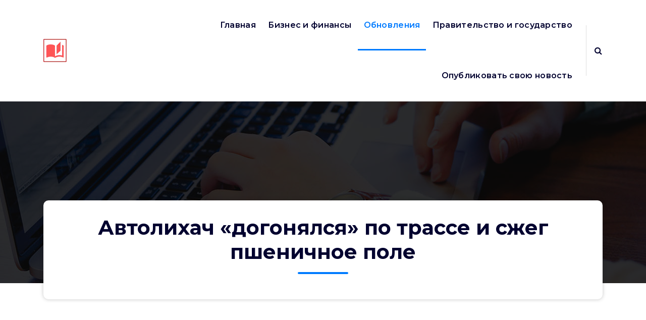

--- FILE ---
content_type: text/html; charset=UTF-8
request_url: https://www.open-press.ru/news/749535-avtolikhach-dogonyalsya-po-trasse-i-szheg-pshenichnoe-7sx2/
body_size: 17858
content:
<!DOCTYPE html>
<html lang="ru-RU">
	<head>
		<meta charset="UTF-8">
		<meta name="viewport" content="width=device-width, initial-scale=1">
		<link rel="profile" href="http://gmpg.org/xfn/11">
		
		<title>Автолихач «догонялся» по трассе и сжег пшеничное поле &#8211; Открытая пресса</title>
<meta name='robots' content='max-image-preview:large' />
	<style>img:is([sizes="auto" i], [sizes^="auto," i]) { contain-intrinsic-size: 3000px 1500px }</style>
	<link rel='dns-prefetch' href='//www.open-press.ru' />
<link rel='dns-prefetch' href='//fonts.googleapis.com' />
<link rel="alternate" type="application/rss+xml" title="Открытая пресса &raquo; Feed" href="https://www.open-press.ru/feed/" />
<link rel="alternate" type="application/rss+xml" title="Открытая пресса &raquo; Comments Feed" href="https://www.open-press.ru/comments/feed/" />
<link rel="alternate" type="application/rss+xml" title="Открытая пресса &raquo; Автолихач «догонялся» по трассе и сжег пшеничное поле Comments Feed" href="https://www.open-press.ru/news/749535-avtolikhach-dogonyalsya-po-trasse-i-szheg-pshenichnoe-7sx2/feed/" />
<script type="text/javascript">
/* <![CDATA[ */
window._wpemojiSettings = {"baseUrl":"https:\/\/s.w.org\/images\/core\/emoji\/15.1.0\/72x72\/","ext":".png","svgUrl":"https:\/\/s.w.org\/images\/core\/emoji\/15.1.0\/svg\/","svgExt":".svg","source":{"concatemoji":"https:\/\/www.open-press.ru\/wp-includes\/js\/wp-emoji-release.min.js?ver=6.8.1"}};
/*! This file is auto-generated */
!function(i,n){var o,s,e;function c(e){try{var t={supportTests:e,timestamp:(new Date).valueOf()};sessionStorage.setItem(o,JSON.stringify(t))}catch(e){}}function p(e,t,n){e.clearRect(0,0,e.canvas.width,e.canvas.height),e.fillText(t,0,0);var t=new Uint32Array(e.getImageData(0,0,e.canvas.width,e.canvas.height).data),r=(e.clearRect(0,0,e.canvas.width,e.canvas.height),e.fillText(n,0,0),new Uint32Array(e.getImageData(0,0,e.canvas.width,e.canvas.height).data));return t.every(function(e,t){return e===r[t]})}function u(e,t,n){switch(t){case"flag":return n(e,"\ud83c\udff3\ufe0f\u200d\u26a7\ufe0f","\ud83c\udff3\ufe0f\u200b\u26a7\ufe0f")?!1:!n(e,"\ud83c\uddfa\ud83c\uddf3","\ud83c\uddfa\u200b\ud83c\uddf3")&&!n(e,"\ud83c\udff4\udb40\udc67\udb40\udc62\udb40\udc65\udb40\udc6e\udb40\udc67\udb40\udc7f","\ud83c\udff4\u200b\udb40\udc67\u200b\udb40\udc62\u200b\udb40\udc65\u200b\udb40\udc6e\u200b\udb40\udc67\u200b\udb40\udc7f");case"emoji":return!n(e,"\ud83d\udc26\u200d\ud83d\udd25","\ud83d\udc26\u200b\ud83d\udd25")}return!1}function f(e,t,n){var r="undefined"!=typeof WorkerGlobalScope&&self instanceof WorkerGlobalScope?new OffscreenCanvas(300,150):i.createElement("canvas"),a=r.getContext("2d",{willReadFrequently:!0}),o=(a.textBaseline="top",a.font="600 32px Arial",{});return e.forEach(function(e){o[e]=t(a,e,n)}),o}function t(e){var t=i.createElement("script");t.src=e,t.defer=!0,i.head.appendChild(t)}"undefined"!=typeof Promise&&(o="wpEmojiSettingsSupports",s=["flag","emoji"],n.supports={everything:!0,everythingExceptFlag:!0},e=new Promise(function(e){i.addEventListener("DOMContentLoaded",e,{once:!0})}),new Promise(function(t){var n=function(){try{var e=JSON.parse(sessionStorage.getItem(o));if("object"==typeof e&&"number"==typeof e.timestamp&&(new Date).valueOf()<e.timestamp+604800&&"object"==typeof e.supportTests)return e.supportTests}catch(e){}return null}();if(!n){if("undefined"!=typeof Worker&&"undefined"!=typeof OffscreenCanvas&&"undefined"!=typeof URL&&URL.createObjectURL&&"undefined"!=typeof Blob)try{var e="postMessage("+f.toString()+"("+[JSON.stringify(s),u.toString(),p.toString()].join(",")+"));",r=new Blob([e],{type:"text/javascript"}),a=new Worker(URL.createObjectURL(r),{name:"wpTestEmojiSupports"});return void(a.onmessage=function(e){c(n=e.data),a.terminate(),t(n)})}catch(e){}c(n=f(s,u,p))}t(n)}).then(function(e){for(var t in e)n.supports[t]=e[t],n.supports.everything=n.supports.everything&&n.supports[t],"flag"!==t&&(n.supports.everythingExceptFlag=n.supports.everythingExceptFlag&&n.supports[t]);n.supports.everythingExceptFlag=n.supports.everythingExceptFlag&&!n.supports.flag,n.DOMReady=!1,n.readyCallback=function(){n.DOMReady=!0}}).then(function(){return e}).then(function(){var e;n.supports.everything||(n.readyCallback(),(e=n.source||{}).concatemoji?t(e.concatemoji):e.wpemoji&&e.twemoji&&(t(e.twemoji),t(e.wpemoji)))}))}((window,document),window._wpemojiSettings);
/* ]]> */
</script>
<style id='wp-emoji-styles-inline-css' type='text/css'>

	img.wp-smiley, img.emoji {
		display: inline !important;
		border: none !important;
		box-shadow: none !important;
		height: 1em !important;
		width: 1em !important;
		margin: 0 0.07em !important;
		vertical-align: -0.1em !important;
		background: none !important;
		padding: 0 !important;
	}
</style>
<link rel='stylesheet' id='wp-block-library-css' href='https://www.open-press.ru/wp-includes/css/dist/block-library/style.min.css?ver=6.8.1' type='text/css' media='all' />
<style id='classic-theme-styles-inline-css' type='text/css'>
/*! This file is auto-generated */
.wp-block-button__link{color:#fff;background-color:#32373c;border-radius:9999px;box-shadow:none;text-decoration:none;padding:calc(.667em + 2px) calc(1.333em + 2px);font-size:1.125em}.wp-block-file__button{background:#32373c;color:#fff;text-decoration:none}
</style>
<style id='global-styles-inline-css' type='text/css'>
:root{--wp--preset--aspect-ratio--square: 1;--wp--preset--aspect-ratio--4-3: 4/3;--wp--preset--aspect-ratio--3-4: 3/4;--wp--preset--aspect-ratio--3-2: 3/2;--wp--preset--aspect-ratio--2-3: 2/3;--wp--preset--aspect-ratio--16-9: 16/9;--wp--preset--aspect-ratio--9-16: 9/16;--wp--preset--color--black: #000000;--wp--preset--color--cyan-bluish-gray: #abb8c3;--wp--preset--color--white: #ffffff;--wp--preset--color--pale-pink: #f78da7;--wp--preset--color--vivid-red: #cf2e2e;--wp--preset--color--luminous-vivid-orange: #ff6900;--wp--preset--color--luminous-vivid-amber: #fcb900;--wp--preset--color--light-green-cyan: #7bdcb5;--wp--preset--color--vivid-green-cyan: #00d084;--wp--preset--color--pale-cyan-blue: #8ed1fc;--wp--preset--color--vivid-cyan-blue: #0693e3;--wp--preset--color--vivid-purple: #9b51e0;--wp--preset--gradient--vivid-cyan-blue-to-vivid-purple: linear-gradient(135deg,rgba(6,147,227,1) 0%,rgb(155,81,224) 100%);--wp--preset--gradient--light-green-cyan-to-vivid-green-cyan: linear-gradient(135deg,rgb(122,220,180) 0%,rgb(0,208,130) 100%);--wp--preset--gradient--luminous-vivid-amber-to-luminous-vivid-orange: linear-gradient(135deg,rgba(252,185,0,1) 0%,rgba(255,105,0,1) 100%);--wp--preset--gradient--luminous-vivid-orange-to-vivid-red: linear-gradient(135deg,rgba(255,105,0,1) 0%,rgb(207,46,46) 100%);--wp--preset--gradient--very-light-gray-to-cyan-bluish-gray: linear-gradient(135deg,rgb(238,238,238) 0%,rgb(169,184,195) 100%);--wp--preset--gradient--cool-to-warm-spectrum: linear-gradient(135deg,rgb(74,234,220) 0%,rgb(151,120,209) 20%,rgb(207,42,186) 40%,rgb(238,44,130) 60%,rgb(251,105,98) 80%,rgb(254,248,76) 100%);--wp--preset--gradient--blush-light-purple: linear-gradient(135deg,rgb(255,206,236) 0%,rgb(152,150,240) 100%);--wp--preset--gradient--blush-bordeaux: linear-gradient(135deg,rgb(254,205,165) 0%,rgb(254,45,45) 50%,rgb(107,0,62) 100%);--wp--preset--gradient--luminous-dusk: linear-gradient(135deg,rgb(255,203,112) 0%,rgb(199,81,192) 50%,rgb(65,88,208) 100%);--wp--preset--gradient--pale-ocean: linear-gradient(135deg,rgb(255,245,203) 0%,rgb(182,227,212) 50%,rgb(51,167,181) 100%);--wp--preset--gradient--electric-grass: linear-gradient(135deg,rgb(202,248,128) 0%,rgb(113,206,126) 100%);--wp--preset--gradient--midnight: linear-gradient(135deg,rgb(2,3,129) 0%,rgb(40,116,252) 100%);--wp--preset--font-size--small: 13px;--wp--preset--font-size--medium: 20px;--wp--preset--font-size--large: 36px;--wp--preset--font-size--x-large: 42px;--wp--preset--spacing--20: 0.44rem;--wp--preset--spacing--30: 0.67rem;--wp--preset--spacing--40: 1rem;--wp--preset--spacing--50: 1.5rem;--wp--preset--spacing--60: 2.25rem;--wp--preset--spacing--70: 3.38rem;--wp--preset--spacing--80: 5.06rem;--wp--preset--shadow--natural: 6px 6px 9px rgba(0, 0, 0, 0.2);--wp--preset--shadow--deep: 12px 12px 50px rgba(0, 0, 0, 0.4);--wp--preset--shadow--sharp: 6px 6px 0px rgba(0, 0, 0, 0.2);--wp--preset--shadow--outlined: 6px 6px 0px -3px rgba(255, 255, 255, 1), 6px 6px rgba(0, 0, 0, 1);--wp--preset--shadow--crisp: 6px 6px 0px rgba(0, 0, 0, 1);}:where(.is-layout-flex){gap: 0.5em;}:where(.is-layout-grid){gap: 0.5em;}body .is-layout-flex{display: flex;}.is-layout-flex{flex-wrap: wrap;align-items: center;}.is-layout-flex > :is(*, div){margin: 0;}body .is-layout-grid{display: grid;}.is-layout-grid > :is(*, div){margin: 0;}:where(.wp-block-columns.is-layout-flex){gap: 2em;}:where(.wp-block-columns.is-layout-grid){gap: 2em;}:where(.wp-block-post-template.is-layout-flex){gap: 1.25em;}:where(.wp-block-post-template.is-layout-grid){gap: 1.25em;}.has-black-color{color: var(--wp--preset--color--black) !important;}.has-cyan-bluish-gray-color{color: var(--wp--preset--color--cyan-bluish-gray) !important;}.has-white-color{color: var(--wp--preset--color--white) !important;}.has-pale-pink-color{color: var(--wp--preset--color--pale-pink) !important;}.has-vivid-red-color{color: var(--wp--preset--color--vivid-red) !important;}.has-luminous-vivid-orange-color{color: var(--wp--preset--color--luminous-vivid-orange) !important;}.has-luminous-vivid-amber-color{color: var(--wp--preset--color--luminous-vivid-amber) !important;}.has-light-green-cyan-color{color: var(--wp--preset--color--light-green-cyan) !important;}.has-vivid-green-cyan-color{color: var(--wp--preset--color--vivid-green-cyan) !important;}.has-pale-cyan-blue-color{color: var(--wp--preset--color--pale-cyan-blue) !important;}.has-vivid-cyan-blue-color{color: var(--wp--preset--color--vivid-cyan-blue) !important;}.has-vivid-purple-color{color: var(--wp--preset--color--vivid-purple) !important;}.has-black-background-color{background-color: var(--wp--preset--color--black) !important;}.has-cyan-bluish-gray-background-color{background-color: var(--wp--preset--color--cyan-bluish-gray) !important;}.has-white-background-color{background-color: var(--wp--preset--color--white) !important;}.has-pale-pink-background-color{background-color: var(--wp--preset--color--pale-pink) !important;}.has-vivid-red-background-color{background-color: var(--wp--preset--color--vivid-red) !important;}.has-luminous-vivid-orange-background-color{background-color: var(--wp--preset--color--luminous-vivid-orange) !important;}.has-luminous-vivid-amber-background-color{background-color: var(--wp--preset--color--luminous-vivid-amber) !important;}.has-light-green-cyan-background-color{background-color: var(--wp--preset--color--light-green-cyan) !important;}.has-vivid-green-cyan-background-color{background-color: var(--wp--preset--color--vivid-green-cyan) !important;}.has-pale-cyan-blue-background-color{background-color: var(--wp--preset--color--pale-cyan-blue) !important;}.has-vivid-cyan-blue-background-color{background-color: var(--wp--preset--color--vivid-cyan-blue) !important;}.has-vivid-purple-background-color{background-color: var(--wp--preset--color--vivid-purple) !important;}.has-black-border-color{border-color: var(--wp--preset--color--black) !important;}.has-cyan-bluish-gray-border-color{border-color: var(--wp--preset--color--cyan-bluish-gray) !important;}.has-white-border-color{border-color: var(--wp--preset--color--white) !important;}.has-pale-pink-border-color{border-color: var(--wp--preset--color--pale-pink) !important;}.has-vivid-red-border-color{border-color: var(--wp--preset--color--vivid-red) !important;}.has-luminous-vivid-orange-border-color{border-color: var(--wp--preset--color--luminous-vivid-orange) !important;}.has-luminous-vivid-amber-border-color{border-color: var(--wp--preset--color--luminous-vivid-amber) !important;}.has-light-green-cyan-border-color{border-color: var(--wp--preset--color--light-green-cyan) !important;}.has-vivid-green-cyan-border-color{border-color: var(--wp--preset--color--vivid-green-cyan) !important;}.has-pale-cyan-blue-border-color{border-color: var(--wp--preset--color--pale-cyan-blue) !important;}.has-vivid-cyan-blue-border-color{border-color: var(--wp--preset--color--vivid-cyan-blue) !important;}.has-vivid-purple-border-color{border-color: var(--wp--preset--color--vivid-purple) !important;}.has-vivid-cyan-blue-to-vivid-purple-gradient-background{background: var(--wp--preset--gradient--vivid-cyan-blue-to-vivid-purple) !important;}.has-light-green-cyan-to-vivid-green-cyan-gradient-background{background: var(--wp--preset--gradient--light-green-cyan-to-vivid-green-cyan) !important;}.has-luminous-vivid-amber-to-luminous-vivid-orange-gradient-background{background: var(--wp--preset--gradient--luminous-vivid-amber-to-luminous-vivid-orange) !important;}.has-luminous-vivid-orange-to-vivid-red-gradient-background{background: var(--wp--preset--gradient--luminous-vivid-orange-to-vivid-red) !important;}.has-very-light-gray-to-cyan-bluish-gray-gradient-background{background: var(--wp--preset--gradient--very-light-gray-to-cyan-bluish-gray) !important;}.has-cool-to-warm-spectrum-gradient-background{background: var(--wp--preset--gradient--cool-to-warm-spectrum) !important;}.has-blush-light-purple-gradient-background{background: var(--wp--preset--gradient--blush-light-purple) !important;}.has-blush-bordeaux-gradient-background{background: var(--wp--preset--gradient--blush-bordeaux) !important;}.has-luminous-dusk-gradient-background{background: var(--wp--preset--gradient--luminous-dusk) !important;}.has-pale-ocean-gradient-background{background: var(--wp--preset--gradient--pale-ocean) !important;}.has-electric-grass-gradient-background{background: var(--wp--preset--gradient--electric-grass) !important;}.has-midnight-gradient-background{background: var(--wp--preset--gradient--midnight) !important;}.has-small-font-size{font-size: var(--wp--preset--font-size--small) !important;}.has-medium-font-size{font-size: var(--wp--preset--font-size--medium) !important;}.has-large-font-size{font-size: var(--wp--preset--font-size--large) !important;}.has-x-large-font-size{font-size: var(--wp--preset--font-size--x-large) !important;}
:where(.wp-block-post-template.is-layout-flex){gap: 1.25em;}:where(.wp-block-post-template.is-layout-grid){gap: 1.25em;}
:where(.wp-block-columns.is-layout-flex){gap: 2em;}:where(.wp-block-columns.is-layout-grid){gap: 2em;}
:root :where(.wp-block-pullquote){font-size: 1.5em;line-height: 1.6;}
</style>
<link rel='stylesheet' id='custom-comments-css-css' href='https://www.open-press.ru/wp-content/plugins/bka-single/asset/styles.css?ver=6.8.1' type='text/css' media='all' />
<link rel='stylesheet' id='bootstrap-min-css' href='https://www.open-press.ru/wp-content/themes/openpress/assets/css/bootstrap.min.css?ver=6.8.1' type='text/css' media='all' />
<link rel='stylesheet' id='owl-carousel-min-css' href='https://www.open-press.ru/wp-content/themes/openpress/assets/css/owl.carousel.min.css?ver=6.8.1' type='text/css' media='all' />
<link rel='stylesheet' id='font-awesome-css' href='https://www.open-press.ru/wp-content/themes/openpress/assets/css/fonts/font-awesome/css/font-awesome.min.css?ver=6.8.1' type='text/css' media='all' />
<link rel='stylesheet' id='animate-css' href='https://www.open-press.ru/wp-content/themes/openpress/assets/css/animate.min.css?ver=6.8.1' type='text/css' media='all' />
<link rel='stylesheet' id='spintech-editor-style-css' href='https://www.open-press.ru/wp-content/themes/openpress/assets/css/editor-style.css?ver=6.8.1' type='text/css' media='all' />
<link rel='stylesheet' id='spintech-menus-css' href='https://www.open-press.ru/wp-content/themes/openpress/assets/css/classic-menu.css?ver=6.8.1' type='text/css' media='all' />
<link rel='stylesheet' id='spintech-widgets-css' href='https://www.open-press.ru/wp-content/themes/openpress/assets/css/widgets.css?ver=6.8.1' type='text/css' media='all' />
<link rel='stylesheet' id='spintech-main-css' href='https://www.open-press.ru/wp-content/themes/openpress/assets/css/main.css?ver=6.8.1' type='text/css' media='all' />
<link rel='stylesheet' id='spintech-media-query-css' href='https://www.open-press.ru/wp-content/themes/openpress/assets/css/responsive.css?ver=6.8.1' type='text/css' media='all' />
<link rel='stylesheet' id='spintech-style-css' href='https://www.open-press.ru/wp-content/themes/openpress/style.css?ver=6.8.1' type='text/css' media='all' />
<style id='spintech-style-inline-css' type='text/css'>
.breadcrumb-area {
					background-image: url(https://www.open-press.ru/wp-content/themes/openpress/assets/images/bg/breadcrumbg.jpg);
					background-attachment: inherit;
				}

</style>
<link rel='stylesheet' id='spintech-fonts-css' href='//fonts.googleapis.com/css?family=Montserrat%3Aital%2Cwght%400%2C200%3B0%2C300%3B0%2C400%3B0%2C500%3B0%2C600%3B0%2C700%3B0%2C800%3B0%2C900%3B1%2C100%3B1%2C200%3B1%2C300%3B1%2C400%3B1%2C500%3B1%2C600%3B1%2C700%3B1%2C800%3B1%2C900&#038;subset=latin%2Clatin-ext' type='text/css' media='all' />
<script type="text/javascript" src="https://www.open-press.ru/wp-includes/js/jquery/jquery.min.js?ver=3.7.1" id="jquery-core-js"></script>
<script type="text/javascript" src="https://www.open-press.ru/wp-includes/js/jquery/jquery-migrate.min.js?ver=3.4.1" id="jquery-migrate-js"></script>
<script type="text/javascript" src="https://www.open-press.ru/wp-content/themes/openpress/assets/js/owl.carousel.min.js?ver=1" id="owl-carousel-js"></script>
<link rel="https://api.w.org/" href="https://www.open-press.ru/wp-json/" /><link rel="alternate" title="JSON" type="application/json" href="https://www.open-press.ru/wp-json/wp/v2/posts/34619" /><link rel="EditURI" type="application/rsd+xml" title="RSD" href="https://www.open-press.ru/xmlrpc.php?rsd" />
<meta name="generator" content="WordPress 6.8.1" />
<link rel="canonical" href="https://www.open-press.ru/news/749535-avtolikhach-dogonyalsya-po-trasse-i-szheg-pshenichnoe-7sx2/" />
<link rel='shortlink' href='https://www.open-press.ru/?p=34619' />
<link rel="alternate" title="oEmbed (JSON)" type="application/json+oembed" href="https://www.open-press.ru/wp-json/oembed/1.0/embed?url=https%3A%2F%2Fwww.open-press.ru%2Fnews%2F749535-avtolikhach-dogonyalsya-po-trasse-i-szheg-pshenichnoe-7sx2%2F" />
<meta name="description" content="100 га пшеницы сгорело в Ставропольском крае из-за любителя погонять на Lexus. ">	<style type="text/css">
			 h4.site-title,
		 p.site-description {
			color: ##ffffff;
		}
		</style>
	


<link rel="apple-touch-icon" sizes="180x180" href="/apple-touch-icon.png">
<link rel="icon" type="image/png" sizes="32x32" href="/favicon-32x32.png">
<link rel="icon" type="image/png" sizes="16x16" href="/favicon-16x16.png">
<link rel="manifest" href="/site.webmanifest">
<link rel="mask-icon" href="/safari-pinned-tab.svg" color="#5bbad5">
<meta name="msapplication-TileColor" content="#da532c">
<meta name="theme-color" content="#ffffff">


	</head>
<body class="wp-singular post-template-default single single-post postid-34619 single-format-standard wp-custom-logo wp-theme-openpress header-default header-nav-white cookies-not-set group-blog">

	<div id="page" class="site">
		<a class="skip-link screen-reader-text" href="#content">Skip to content</a>
	
	 <header id="main-header" class="main-header">
        <!--===// Start: Navigation Wrapper
        =================================-->
        <div class="navigation-wrapper">
            <!--===// Start: Main Desktop Navigation
            =================================-->
            <div class="main-navigation-area d-none d-lg-block">
                <div class="main-navigation not-sticky">
                    <div class="container">
                        <div class="row">
                            <div class="col-2 my-auto">
                                <div class="logo">
                                    <a href="https://www.open-press.ru/" class="custom-logo-link" rel="home"><img width="46" height="46" src="https://www.open-press.ru/wp-content/uploads/2021/12/cropped-auto_stories_black_24dp.png" class="custom-logo" alt="Открытая пресса" decoding="async" /></a>									                                </div>
                            </div>
                            <div class="col-10 my-auto">
                                <nav class="navbar-area">
                                    <div class="main-navbar">
                                        <ul id="menu-glavnoe" class="main-menu"><li itemscope="itemscope" itemtype="https://www.schema.org/SiteNavigationElement" id="menu-item-14" class="menu-item menu-item-type-custom menu-item-object-custom menu-item-home menu-item-14 nav-item"><a title="Главная" href="https://www.open-press.ru" class="nav-link">Главная</a></li>
<li itemscope="itemscope" itemtype="https://www.schema.org/SiteNavigationElement" id="menu-item-15" class="menu-item menu-item-type-taxonomy menu-item-object-category menu-item-15 nav-item"><a title="Бизнес и финансы" href="https://www.open-press.ru/category/biznes-i-finansy/" class="nav-link">Бизнес и финансы</a></li>
<li itemscope="itemscope" itemtype="https://www.schema.org/SiteNavigationElement" id="menu-item-16" class="menu-item menu-item-type-taxonomy menu-item-object-category current-post-ancestor current-menu-parent current-post-parent active menu-item-16 nav-item"><a title="Обновления" href="https://www.open-press.ru/category/news/" class="nav-link">Обновления</a></li>
<li itemscope="itemscope" itemtype="https://www.schema.org/SiteNavigationElement" id="menu-item-17" class="menu-item menu-item-type-taxonomy menu-item-object-category menu-item-17 nav-item"><a title="Правительство и государство" href="https://www.open-press.ru/category/pravitelstvo-i-gosudarstvo/" class="nav-link">Правительство и государство</a></li>
<li itemscope="itemscope" itemtype="https://www.schema.org/SiteNavigationElement" id="menu-item-18" class="menu-item menu-item-type-post_type menu-item-object-page menu-item-18 nav-item"><a title="Опубликовать свою новость" href="https://www.open-press.ru/opublikovat-svoju-novost/" class="nav-link">Опубликовать свою новость</a></li>
</ul>                         
                                    </div>
                                    <div class="main-menu-right">
                                        <ul class="menu-right-list">
												
																							<li class="search-button">
													<button type="button" id="header-search-toggle" class="header-search-toggle" aria-expanded="false" aria-label="Search Popup"><i class="fa fa-search"></i></button>
												</li>
																						                                        </ul>                            
                                    </div>
                                </nav>
                            </div>
                        </div>
                    </div>
                </div>
            </div>
            <!--===// End:  Main Desktop Navigation
            =================================-->
            <!--===// Start: Main Mobile Navigation
            =================================-->
            <div class="main-mobile-nav not-sticky"> 
                <div class="container">
                    <div class="row">
                        <div class="col-12">
                            <div class="main-mobile-menu">
                                <div class="mobile-logo">
                                    <div class="logo">
                                       <a href="https://www.open-press.ru/" class="custom-logo-link" rel="home"><img width="46" height="46" src="https://www.open-press.ru/wp-content/uploads/2021/12/cropped-auto_stories_black_24dp.png" class="custom-logo" alt="Открытая пресса" decoding="async" /></a>																			</div>
                                </div>
                                <div class="menu-collapse-wrap">
                                    <div class="hamburger-menu">
                                        <button type="button" class="menu-collapsed" aria-label="Menu Collaped">
                                            <div class="top-bun"></div>
                                            <div class="meat"></div>
                                            <div class="bottom-bun"></div>
                                        </button>
                                    </div>
                                </div>
                                <div class="main-mobile-wrapper">
                                    <div id="mobile-menu-build" class="main-mobile-build">
                                        <button type="button" class="header-close-menu close-style" aria-label="Header Close Menu"></button>
                                    </div>
                                    <div class="main-mobile-overlay" tabindex="-1"></div>
                                </div>
                                                            </div>
                        </div>
                    </div>
                </div>        
            </div>
            <!--===// End: Main Mobile Navigation
            =================================-->
        </div>
        <!--===// End: Navigation Wrapper
        =================================-->
        <!--===// Start: Header Search PopUp
        =================================-->
        <div class="header-search-popup">
            <div class="header-search-flex">
                <form method="get" class="search-form" action="https://www.open-press.ru/" aria-label="Site Search">
                    <input type="search" class="form-control header-search-field" placeholder="Type To Search" name="s" id="search">
                    <button type="submit" class="search-submit"><i class="fa fa-search"></i></button>
                </form>
                <button type="button" id="header-search-close" class="close-style header-search-close" aria-label="Search Popup Close"></button>
            </div>
        </div>
        <!--===// End: Header Search PopUp
        =================================-->
    </header>
    <!-- End: Main Header
    =================================-->	<section id="breadcrumb-section" class="breadcrumb-area breadcrumb-box">
        <div class="container">
            <div class="row">
                <div class="col-12">
                    <div class="breadcrumb-content">
                        <div class="breadcrumb-heading">
								<h2>
									Автолихач «догонялся» по трассе и сжег пшеничное поле								</h2>
                        </div>
							<ol class="breadcrumb-list">
								<li><a href="https://www.open-press.ru">Новости</a> &nbsp&gt;&nbsp<li class="active">Автолихач «догонялся» по трассе и сжег пшеничное поле</li></li>							</ol>
                    </div>                    
                </div>
            </div>
        </div>
    </section>
		
	<div id="content" class="spintech-content">
	<section id="post-section" class="post-section st-py-default">
	<div class="container">
		<div class="row gy-lg-0 gy-5 wow fadeInUp">
			<div class="col-lg-8">
				<div class="row row-cols-1 gy-5">
																		<div class="col">
	<article id="post-34619" class="post-items post-34619 post type-post status-publish format-standard hentry category-news tag-avtostrakhovanie tag-vyplaty tag-dtp tag-osago tag-avtostrahovanie tag-strahovanie tag-strakhovanie">
				<div class="post-content">

						<div class="post-meta">
				<span class="author-name">
									<a href="https://www.open-press.ru/author/openpr/" class="author meta-info hide-on-mobile"> <span class="author-image" style="background-image: url('https://secure.gravatar.com/avatar/?s=96&#038;d=mm&#038;r=g');"></span> <span class="author-name">Openpr</span> </a>
					
				</span>
				<span class="post-date">
					<time datetime="10-Sep-2023" class="meta-info">10, Sep, 2023</time>
				</span>
			</div>
			
			<div class="post-meta post-tags">
				<ul class="post-categories">
					<li>
						<i class="fa fa-tag"></i>
						<a href="https://www.open-press.ru/news/749535-avtolikhach-dogonyalsya-po-trasse-i-szheg-pshenichnoe-7sx2/" rel="category"><a href="https://www.open-press.ru/category/news/" rel="category tag">Обновления</a></a>
					</li>
				</ul>
			</div>			
			<div id='body_204018_miss_1'></div> <p class="ql-align-justify"><strong>100 га пшеницы сгорело в Ставропольском крае из-за любителя погонять на Lexus. Часть выплат пострадавший фермер получил от «АльфаСтрахование», но основной убыток – а это почти 10 млн руб. – лег на виновника происшествия.</strong></p><p class="ql-align-justify">ЧП произошло, когда водитель мчался по двусторонней автодороге в Ставропольском крае. Он пересек сплошную и выехал на полосу встречного движения, пренебрегая дистанцией. В итоге Lexus столкнулся со впереди идущим КАМАЗом.&nbsp;</p><p class="ql-align-justify">Передним бампером машина «лихача» влетела в КАМАЗ в районе левого переднего колеса и топливного бака. От этого удара автомобили загорелись. Когда пожарные приехали на место ЧП, оба автомобиля полностью выгорели. Остановить распространение огня не удалось. И поле пшеницы – 100 га – выгорело полностью.</p><p class="ql-align-justify"><em>«В результате этой аварии у владельца поля с пшеницей выгорело 100 га урожая. В рамках лимита ОСАГО мы произвели выплаты водителю КАМАЗа и фермеру. Но они компенсировали лишь малую часть убытка. Основной ущерб будет покрывать владелец Lexus, который также выплатил штраф за нарушение ПДД»,&nbsp;</em>– говорит&nbsp;Елена Колесова, и.о. руководителя управления урегулирования розничных убытков Южного регионального центра «АльфаСтрахование».</p><p class="ql-align-justify"><span style="color: rgb(31, 73, 125);">&nbsp;</span></p><p class="ql-align-justify"><span style="color: rgb(31, 73, 125);">&nbsp;</span></p><p class="ql-align-justify"><strong style="color: rgb(77, 77, 77);"><u>Группа «АльфаСтрахование»</u></strong><span style="color: rgb(77, 77, 77);">&nbsp;– крупнейшая частная российская страховая группа с универсальным портфелем страховых услуг, который включает как комплексные программы защиты интересов бизнеса, так и широкий спектр страховых продуктов для частных лиц. Группа объединяет АО «АльфаСтрахование», ООО «АльфаСтрахование-Жизнь», ООО «АльфаСтрахование-ОМС», ООО «Медицина АльфаСтрахования». Услугами «АльфаСтрахование» пользуются более 31 млн человек и свыше 125 тыс. предприятий. Региональная сеть насчитывает 270 филиалов и отделений по всей стране. Надежность и финансовую устойчивость компании подтверждают рейтинги ведущих рейтинговых агентств: ruАAA по шкале «Эксперт РА», ААА|ru| по шкале «Национального Рейтингового Агентства» и AAA.ru по шкале «Национальные Кредитные Рейтинги» (НКР).</span></p><p class="ql-align-justify"><br></p><p><br></p>
    <p>Комментариев пока нет.</p>
<h4>Прочтите также:</h4><ul><li><a href="https://www.open-press.ru/news/volgogradcy-za-2023-god-stali-chashhe-pokupat-stra-xg93/">Волгоградцы за 2023 год стали чаще покупать страховку для путешествий по России</a></li><li><a href="https://www.open-press.ru/news/tri-chetverti-zhitelejj-voronezha-ne-soglashayutsya-na-az8/">Три четверти жителей Воронежа не соглашаются на встречное предложение работодателя, если решили уйти </a></li><li><a href="https://www.open-press.ru/news/ya-by-stroit-dom-poshel-pust-menya-nauchat-rossi-qvp4/">Я бы строить дом пошел, пусть меня научат: российские родители видят будущее своих детей не только в ИТ-сфере, но и в рабочих профессиях</a></li><li><a href="https://www.open-press.ru/news/novost-v-irkutske-korotkie-zamykaniya-i-podzhogi-sukhopala-5g87e/">В Иркутске короткие замыкания и поджоги сухопала стали причиной крупнейших выплат «АльфаСтрахование» по страхованию загородного имущества за 2023 г.</a></li><li><a href="https://www.open-press.ru/news/tlya-koloradskie-zhuki-i-sosedi-rossiyane-nazval-xdk9/">Тля, колорадские жуки и… соседи: россияне назвали главных дачных «вредителей»</a></li></ul><h4>Это интересно:</h4><ul><li><a href="https://www.open-press.ru/news/3629269-ehkspert-prezidentskojj-akademii-v-sankt-peterburge-o-c-2yk0g/">Какое основное преимущество фотобанка??</a></li><li><a href="https://www.open-press.ru/news/alfastrakhovanie-zashhitila-detskie-uchrezhdeniya-s-atd/">АльфаСтрахование заключила соглашение с администрацией района Фрунзе Св.?</a></li></ul>		</div>
	</article>
</div>	 
																<div class="col-md-12 mt-5 bg-form wow fadeInUp">
	<div id="comments" class="comments-area">
					<div id="respond" class="comment-respond">
		<h3 id="reply-title" class="comment-reply-title">Leave a Reply <small><a rel="nofollow" id="cancel-comment-reply-link" href="/news/749535-avtolikhach-dogonyalsya-po-trasse-i-szheg-pshenichnoe-7sx2/#respond" style="display:none;">Cancel reply</a></small></h3><form action="https://www.open-press.ru/wp-comments-post.php" method="post" id="commentform" class="comment-form" novalidate><p class="comment-notes"><span id="email-notes">Your email address will not be published.</span> <span class="required-field-message">Required fields are marked <span class="required">*</span></span></p><p class="comment-form-comment"><label for="comment">Comment <span class="required">*</span></label> <textarea autocomplete="new-password"  id="a673a2d32a"  name="a673a2d32a"   cols="45" rows="8" maxlength="65525" required></textarea><textarea id="comment" aria-label="hp-comment" aria-hidden="true" name="comment" autocomplete="new-password" style="padding:0 !important;clip:rect(1px, 1px, 1px, 1px) !important;position:absolute !important;white-space:nowrap !important;height:1px !important;width:1px !important;overflow:hidden !important;" tabindex="-1"></textarea><script data-noptimize>document.getElementById("comment").setAttribute( "id", "aef9db5a9887f4819edecab09cb7c6ad" );document.getElementById("a673a2d32a").setAttribute( "id", "comment" );</script></p><p class="comment-form-author"><label for="author">Name <span class="required">*</span></label> <input id="author" name="author" type="text" value="" size="30" maxlength="245" autocomplete="name" required /></p>
<p class="comment-form-email"><label for="email">Email <span class="required">*</span></label> <input id="email" name="email" type="email" value="" size="30" maxlength="100" aria-describedby="email-notes" autocomplete="email" required /></p>
<p class="comment-form-url"><label for="url">Website</label> <input id="url" name="url" type="url" value="" size="30" maxlength="200" autocomplete="url" /></p>
<p class="comment-form-cookies-consent"><input id="wp-comment-cookies-consent" name="wp-comment-cookies-consent" type="checkbox" value="yes" /> <label for="wp-comment-cookies-consent">Save my name, email, and website in this browser for the next time I comment.</label></p>
<p class="form-submit"><input name="submit" type="submit" id="submit" class="submit" value="Post Comment" /> <input type='hidden' name='comment_post_ID' value='34619' id='comment_post_ID' />
<input type='hidden' name='comment_parent' id='comment_parent' value='0' />
</p></form>	</div><!-- #respond -->
		</div>
</div>					</div>
			</div>
			<div class="col-lg-4 pl-lg-4 order-0">
	<div class="sidebar">
		<aside id="tag_cloud-1" class="widget widget_tag_cloud"><h5 class="widget-title">Categories</h5><div class="tagcloud"><a href="https://www.open-press.ru/category/biznes-i-finansy/" class="tag-cloud-link tag-link-3 tag-link-position-1" style="font-size: 13.27923627685pt;" aria-label="Бизнес и финансы (191 items)">Бизнес и финансы</a>
<a href="https://www.open-press.ru/category/deti-i-obrazovanie/" class="tag-cloud-link tag-link-6 tag-link-position-2" style="font-size: 13.947494033413pt;" aria-label="Дети и образование (299 items)">Дети и образование</a>
<a href="https://www.open-press.ru/category/zarubezhnye-novosti/" class="tag-cloud-link tag-link-9 tag-link-position-3" style="font-size: 10.071599045346pt;" aria-label="Зарубежные новости (20 items)">Зарубежные новости</a>
<a href="https://www.open-press.ru/category/news/" class="tag-cloud-link tag-link-1 tag-link-position-4" style="font-size: 22pt;" aria-label="Обновления (77,912 items)">Обновления</a>
<a href="https://www.open-press.ru/category/obshhestvo/" class="tag-cloud-link tag-link-2 tag-link-position-5" style="font-size: 17.723150357995pt;" aria-label="Общество (4,093 items)">Общество</a>
<a href="https://www.open-press.ru/category/pisma-chitatelej/" class="tag-cloud-link tag-link-10 tag-link-position-6" style="font-size: 9.8711217183771pt;" aria-label="Письма читателей (17 items)">Письма читателей</a>
<a href="https://www.open-press.ru/category/pravitelstvo-i-gosudarstvo/" class="tag-cloud-link tag-link-7 tag-link-position-7" style="font-size: 12.54415274463pt;" aria-label="Правительство и государство (113 items)">Правительство и государство</a>
<a href="https://www.open-press.ru/category/problemy-i-resheniya/" class="tag-cloud-link tag-link-12 tag-link-position-8" style="font-size: 8pt;" aria-label="Проблемы и решения (4 items)">Проблемы и решения</a>
<a href="https://www.open-press.ru/category/proekty-i-startapy/" class="tag-cloud-link tag-link-8 tag-link-position-9" style="font-size: 12.243436754177pt;" aria-label="Проекты и стартапы (93 items)">Проекты и стартапы</a>
<a href="https://www.open-press.ru/category/rabota-i-predprinimatelstvo/" class="tag-cloud-link tag-link-4 tag-link-position-10" style="font-size: 10.706443914081pt;" aria-label="Работа и предпринимательство (31 items)">Работа и предпринимательство</a>
<a href="https://www.open-press.ru/category/semya-i-otnosheniya/" class="tag-cloud-link tag-link-5 tag-link-position-11" style="font-size: 11.708830548926pt;" aria-label="Семья и отношения (63 items)">Семья и отношения</a>
<a href="https://www.open-press.ru/category/jumor-i-razvlecheniya/" class="tag-cloud-link tag-link-11 tag-link-position-12" style="font-size: 10.706443914081pt;" aria-label="Юмор и развлечения (31 items)">Юмор и развлечения</a></div>
</aside><aside id="tag_cloud-2" class="widget widget_tag_cloud"><h5 class="widget-title">Tags</h5><div class="tagcloud"><a href="https://www.open-press.ru/tag/banki/" class="tag-cloud-link tag-link-29 tag-link-position-1" style="font-size: 10.774774774775pt;" aria-label="#банки (898 items)">#банки</a>
<a href="https://www.open-press.ru/tag/dengi/" class="tag-cloud-link tag-link-32 tag-link-position-2" style="font-size: 11.783783783784pt;" aria-label="#деньги (1,081 items)">#деньги</a>
<a href="https://www.open-press.ru/tag/rejting/" class="tag-cloud-link tag-link-33 tag-link-position-3" style="font-size: 8pt;" aria-label="#рейтинг (530 items)">#рейтинг</a>
<a href="https://www.open-press.ru/tag/telf-ag/" class="tag-cloud-link tag-link-13004 tag-link-position-4" style="font-size: 11.531531531532pt;" aria-label="Telf AG (1,033 items)">Telf AG</a>
<a href="https://www.open-press.ru/tag/analitika/" class="tag-cloud-link tag-link-77 tag-link-position-5" style="font-size: 15.567567567568pt;" aria-label="Аналитика (2,161 items)">Аналитика</a>
<a href="https://www.open-press.ru/tag/bezopasnost/" class="tag-cloud-link tag-link-24 tag-link-position-6" style="font-size: 8.5045045045045pt;" aria-label="Безопасность (589 items)">Безопасность</a>
<a href="https://www.open-press.ru/tag/biznes/" class="tag-cloud-link tag-link-21 tag-link-position-7" style="font-size: 13.927927927928pt;" aria-label="Бизнес (1,575 items)">Бизнес</a>
<a href="https://www.open-press.ru/tag/guap/" class="tag-cloud-link tag-link-25281 tag-link-position-8" style="font-size: 11.027027027027pt;" aria-label=" ГУАП (933 items)"> ГУАП</a>
<a href="https://www.open-press.ru/tag/dmitrij/" class="tag-cloud-link tag-link-28975 tag-link-position-9" style="font-size: 8.2522522522523pt;" aria-label="Дмитрий (563 items)">Дмитрий</a>
<a href="https://www.open-press.ru/tag/zdorove/" class="tag-cloud-link tag-link-109 tag-link-position-10" style="font-size: 22pt;" aria-label="Здоровье (6,906 items)">Здоровье</a>
<a href="https://www.open-press.ru/tag/investicii/" class="tag-cloud-link tag-link-26 tag-link-position-11" style="font-size: 15.693693693694pt;" aria-label="Инвестиции (2,181 items)">Инвестиции</a>
<a href="https://www.open-press.ru/tag/internet/" class="tag-cloud-link tag-link-1139 tag-link-position-12" style="font-size: 10.144144144144pt;" aria-label="Интернет (800 items)">Интернет</a>
<a href="https://www.open-press.ru/tag/issledovaniya/" class="tag-cloud-link tag-link-263 tag-link-position-13" style="font-size: 15.063063063063pt;" aria-label="Исследования (1,971 items)">Исследования</a>
<a href="https://www.open-press.ru/tag/kondrashov/" class="tag-cloud-link tag-link-33634 tag-link-position-14" style="font-size: 8.7567567567568pt;" aria-label="Кондрашов (616 items)">Кондрашов</a>
<a href="https://www.open-press.ru/tag/marketing/" class="tag-cloud-link tag-link-78 tag-link-position-15" style="font-size: 15.315315315315pt;" aria-label="Маркетинг (2,064 items)">Маркетинг</a>
<a href="https://www.open-press.ru/tag/megafon/" class="tag-cloud-link tag-link-4502 tag-link-position-16" style="font-size: 9.3873873873874pt;" aria-label="МегаФон (686 items)">МегаФон</a>
<a href="https://www.open-press.ru/tag/moskva/" class="tag-cloud-link tag-link-243 tag-link-position-17" style="font-size: 9.5135135135135pt;" aria-label="Москва (707 items)">Москва</a>
<a href="https://www.open-press.ru/tag/nauka/" class="tag-cloud-link tag-link-254 tag-link-position-18" style="font-size: 9.8918918918919pt;" aria-label="Наука (762 items)">Наука</a>
<a href="https://www.open-press.ru/tag/nedvizhimost/" class="tag-cloud-link tag-link-246 tag-link-position-19" style="font-size: 15.441441441441pt;" aria-label="Недвижимость (2,091 items)">Недвижимость</a>
<a href="https://www.open-press.ru/tag/novostrojki/" class="tag-cloud-link tag-link-1487 tag-link-position-20" style="font-size: 10.648648648649pt;" aria-label="Новостройки (871 items)">Новостройки</a>
<a href="https://www.open-press.ru/tag/obrazovanie/" class="tag-cloud-link tag-link-175 tag-link-position-21" style="font-size: 13.675675675676pt;" aria-label="Образование (1,514 items)">Образование</a>
<a href="https://www.open-press.ru/tag/oprosy/" class="tag-cloud-link tag-link-772 tag-link-position-22" style="font-size: 13.045045045045pt;" aria-label="Опросы (1,360 items)">Опросы</a>
<a href="https://www.open-press.ru/tag/pirogovskij-universitet/" class="tag-cloud-link tag-link-40671 tag-link-position-23" style="font-size: 22pt;" aria-label="Пироговский Университет (6,951 items)">Пироговский Университет</a>
<a href="https://www.open-press.ru/tag/politika/" class="tag-cloud-link tag-link-736 tag-link-position-24" style="font-size: 8.6306306306306pt;" aria-label="Политика (595 items)">Политика</a>
<a href="https://www.open-press.ru/tag/rnimu/" class="tag-cloud-link tag-link-35049 tag-link-position-25" style="font-size: 22pt;" aria-label="РНИМУ (6,994 items)">РНИМУ</a>
<a href="https://www.open-press.ru/tag/spbpu/" class="tag-cloud-link tag-link-7277 tag-link-position-26" style="font-size: 11.027027027027pt;" aria-label="СПбПУ (934 items)">СПбПУ</a>
<a href="https://www.open-press.ru/tag/stanislav/" class="tag-cloud-link tag-link-33633 tag-link-position-27" style="font-size: 10.648648648649pt;" aria-label="Станислав (862 items)">Станислав</a>
<a href="https://www.open-press.ru/tag/strahovanie/" class="tag-cloud-link tag-link-22 tag-link-position-28" style="font-size: 14.18018018018pt;" aria-label="Страхование (1,643 items)">Страхование</a>
<a href="https://www.open-press.ru/tag/finansy/" class="tag-cloud-link tag-link-18 tag-link-position-29" style="font-size: 16.576576576577pt;" aria-label="Финансы (2,565 items)">Финансы</a>
<a href="https://www.open-press.ru/tag/finansy-i-investicii/" class="tag-cloud-link tag-link-27 tag-link-position-30" style="font-size: 14.684684684685pt;" aria-label="Финансы и инвестиции (1,807 items)">Финансы и инвестиции</a>
<a href="https://www.open-press.ru/tag/finansy-i-ekonomika/" class="tag-cloud-link tag-link-28 tag-link-position-31" style="font-size: 14.558558558559pt;" aria-label="Финансы и экономика (1,780 items)">Финансы и экономика</a>
<a href="https://www.open-press.ru/tag/ekonomika/" class="tag-cloud-link tag-link-25 tag-link-position-32" style="font-size: 18.09009009009pt;" aria-label="Экономика (3,396 items)">Экономика</a>
<a href="https://www.open-press.ru/tag/medicina/" class="tag-cloud-link tag-link-147 tag-link-position-33" style="font-size: 21.621621621622pt;" aria-label="медицина (6,525 items)">медицина</a>
<a href="https://www.open-press.ru/tag/obshhestvo/" class="tag-cloud-link tag-link-594 tag-link-position-34" style="font-size: 13.927927927928pt;" aria-label="общество (1,578 items)">общество</a>
<a href="https://www.open-press.ru/tag/rosgvardiya/" class="tag-cloud-link tag-link-2557 tag-link-position-35" style="font-size: 12.666666666667pt;" aria-label="росгвардия (1,257 items)">росгвардия</a>
<a href="https://www.open-press.ru/tag/rossiya/" class="tag-cloud-link tag-link-641 tag-link-position-36" style="font-size: 11.783783783784pt;" aria-label="россия (1,068 items)">россия</a>
<a href="https://www.open-press.ru/tag/smeta/" class="tag-cloud-link tag-link-779 tag-link-position-37" style="font-size: 10.396396396396pt;" aria-label="смета (838 items)">смета</a>
<a href="https://www.open-press.ru/tag/sotovaya-svyaz/" class="tag-cloud-link tag-link-1827 tag-link-position-38" style="font-size: 9.2612612612613pt;" aria-label="сотовая связь (673 items)">сотовая связь</a>
<a href="https://www.open-press.ru/tag/stroitelnaya-ekspertiza/" class="tag-cloud-link tag-link-38896 tag-link-position-39" style="font-size: 10.396396396396pt;" aria-label="строительная экспертиза (834 items)">строительная экспертиза</a>
<a href="https://www.open-press.ru/tag/stroitelstvo/" class="tag-cloud-link tag-link-290 tag-link-position-40" style="font-size: 10.27027027027pt;" aria-label="строительство (811 items)">строительство</a>
<a href="https://www.open-press.ru/tag/tehnologii/" class="tag-cloud-link tag-link-338 tag-link-position-41" style="font-size: 8.3783783783784pt;" aria-label="технологии (569 items)">технологии</a>
<a href="https://www.open-press.ru/tag/tomsk/" class="tag-cloud-link tag-link-2561 tag-link-position-42" style="font-size: 10.396396396396pt;" aria-label="томск (840 items)">томск</a>
<a href="https://www.open-press.ru/tag/ekspertiza/" class="tag-cloud-link tag-link-650 tag-link-position-43" style="font-size: 10.900900900901pt;" aria-label="экспертиза (905 items)">экспертиза</a>
<a href="https://www.open-press.ru/tag/ekspertiza-proektov/" class="tag-cloud-link tag-link-38895 tag-link-position-44" style="font-size: 10.396396396396pt;" aria-label="экспертиза проектов (833 items)">экспертиза проектов</a>
<a href="https://www.open-press.ru/tag/ekspertiza-smet/" class="tag-cloud-link tag-link-38829 tag-link-position-45" style="font-size: 10.396396396396pt;" aria-label="экспертиза смет (835 items)">экспертиза смет</a></div>
</aside>
		<aside id="recent-posts-1" class="widget widget_recent_entries">
		<h5 class="widget-title">Recent Posts</h5>
		<ul>
											<li>
					<a href="https://www.open-press.ru/news/futzalu-ngtu-neti-moroz-ne-strashen-h1/">Футзалу НГТУ НЭТИ мороз не страшен</a>
									</li>
											<li>
					<a href="https://www.open-press.ru/news/v-ngtu-neti-otprazdnuyut-den-studenta-snezhnymi-boyami-903/">В НГТУ НЭТИ отпразднуют День студента снежными боями</a>
									</li>
											<li>
					<a href="https://www.open-press.ru/news/v-ngtu-neti-sozdali-nejjroset-dlya-poiska-defektov-metalla-h029/">В НГТУ НЭТИ создали нейросеть для поиска дефектов металла</a>
									</li>
											<li>
					<a href="https://www.open-press.ru/news/8609368-priemnaya-kampaniya-fizika-stanet-obyazatelnojj-dlya-au7ab/">Приемная кампания — 2026: физика станет обязательной для поступления на 10 инженерных направлений НГТУ НЭТИ</a>
									</li>
											<li>
					<a href="https://www.open-press.ru/news/novost-nakopitelnyjj-schet-dalnevostochnogo-banka-v-top-po-itogam-18428/">Накопительный счет Дальневосточного банка – в топ-10 по итогам 2025 года</a>
									</li>
					</ul>

		</aside><aside id="archives-1" class="widget widget_archive"><h5 class="widget-title">Archives</h5>
			<ul>
					<li><a href='https://www.open-press.ru/2026/01/'>January 2026</a></li>
	<li><a href='https://www.open-press.ru/2025/12/'>December 2025</a></li>
	<li><a href='https://www.open-press.ru/2025/11/'>November 2025</a></li>
	<li><a href='https://www.open-press.ru/2025/10/'>October 2025</a></li>
	<li><a href='https://www.open-press.ru/2025/09/'>September 2025</a></li>
	<li><a href='https://www.open-press.ru/2025/08/'>August 2025</a></li>
	<li><a href='https://www.open-press.ru/2025/07/'>July 2025</a></li>
	<li><a href='https://www.open-press.ru/2025/06/'>June 2025</a></li>
	<li><a href='https://www.open-press.ru/2025/05/'>May 2025</a></li>
	<li><a href='https://www.open-press.ru/2025/04/'>April 2025</a></li>
	<li><a href='https://www.open-press.ru/2025/03/'>March 2025</a></li>
	<li><a href='https://www.open-press.ru/2025/02/'>February 2025</a></li>
	<li><a href='https://www.open-press.ru/2025/01/'>January 2025</a></li>
	<li><a href='https://www.open-press.ru/2024/12/'>December 2024</a></li>
	<li><a href='https://www.open-press.ru/2024/11/'>November 2024</a></li>
	<li><a href='https://www.open-press.ru/2024/10/'>October 2024</a></li>
	<li><a href='https://www.open-press.ru/2024/09/'>September 2024</a></li>
	<li><a href='https://www.open-press.ru/2024/08/'>August 2024</a></li>
	<li><a href='https://www.open-press.ru/2024/07/'>July 2024</a></li>
	<li><a href='https://www.open-press.ru/2024/06/'>June 2024</a></li>
	<li><a href='https://www.open-press.ru/2024/05/'>May 2024</a></li>
	<li><a href='https://www.open-press.ru/2024/04/'>April 2024</a></li>
	<li><a href='https://www.open-press.ru/2024/03/'>March 2024</a></li>
	<li><a href='https://www.open-press.ru/2024/02/'>February 2024</a></li>
	<li><a href='https://www.open-press.ru/2024/01/'>January 2024</a></li>
	<li><a href='https://www.open-press.ru/2023/12/'>December 2023</a></li>
	<li><a href='https://www.open-press.ru/2023/11/'>November 2023</a></li>
	<li><a href='https://www.open-press.ru/2023/10/'>October 2023</a></li>
	<li><a href='https://www.open-press.ru/2023/09/'>September 2023</a></li>
	<li><a href='https://www.open-press.ru/2023/08/'>August 2023</a></li>
	<li><a href='https://www.open-press.ru/2023/07/'>July 2023</a></li>
	<li><a href='https://www.open-press.ru/2023/06/'>June 2023</a></li>
	<li><a href='https://www.open-press.ru/2023/05/'>May 2023</a></li>
	<li><a href='https://www.open-press.ru/2023/04/'>April 2023</a></li>
	<li><a href='https://www.open-press.ru/2023/03/'>March 2023</a></li>
	<li><a href='https://www.open-press.ru/2023/02/'>February 2023</a></li>
	<li><a href='https://www.open-press.ru/2023/01/'>January 2023</a></li>
	<li><a href='https://www.open-press.ru/2022/12/'>December 2022</a></li>
	<li><a href='https://www.open-press.ru/2022/11/'>November 2022</a></li>
	<li><a href='https://www.open-press.ru/2022/10/'>October 2022</a></li>
	<li><a href='https://www.open-press.ru/2022/09/'>September 2022</a></li>
	<li><a href='https://www.open-press.ru/2022/08/'>August 2022</a></li>
	<li><a href='https://www.open-press.ru/2022/07/'>July 2022</a></li>
	<li><a href='https://www.open-press.ru/2022/06/'>June 2022</a></li>
	<li><a href='https://www.open-press.ru/2022/05/'>May 2022</a></li>
	<li><a href='https://www.open-press.ru/2022/04/'>April 2022</a></li>
	<li><a href='https://www.open-press.ru/2022/03/'>March 2022</a></li>
	<li><a href='https://www.open-press.ru/2022/02/'>February 2022</a></li>
	<li><a href='https://www.open-press.ru/2022/01/'>January 2022</a></li>
	<li><a href='https://www.open-press.ru/2021/12/'>December 2021</a></li>
	<li><a href='https://www.open-press.ru/2021/11/'>November 2021</a></li>
	<li><a href='https://www.open-press.ru/2021/09/'>September 2021</a></li>
	<li><a href='https://www.open-press.ru/2021/08/'>August 2021</a></li>
	<li><a href='https://www.open-press.ru/2021/06/'>June 2021</a></li>
	<li><a href='https://www.open-press.ru/2021/02/'>February 2021</a></li>
	<li><a href='https://www.open-press.ru/2020/12/'>December 2020</a></li>
	<li><a href='https://www.open-press.ru/2020/10/'>October 2020</a></li>
	<li><a href='https://www.open-press.ru/2020/04/'>April 2020</a></li>
	<li><a href='https://www.open-press.ru/2020/02/'>February 2020</a></li>
	<li><a href='https://www.open-press.ru/2019/12/'>December 2019</a></li>
	<li><a href='https://www.open-press.ru/2019/09/'>September 2019</a></li>
	<li><a href='https://www.open-press.ru/2019/03/'>March 2019</a></li>
	<li><a href='https://www.open-press.ru/2019/01/'>January 2019</a></li>
	<li><a href='https://www.open-press.ru/2018/12/'>December 2018</a></li>
	<li><a href='https://www.open-press.ru/2018/08/'>August 2018</a></li>
	<li><a href='https://www.open-press.ru/2017/08/'>August 2017</a></li>
	<li><a href='https://www.open-press.ru/2017/05/'>May 2017</a></li>
			</ul>

			</aside>	</div>
</div>		</div>
	</div>
</section>
<!--===// Start: Footer
    =================================-->
    <footer id="footer-section" class="footer-section main-footer">
					
        <div class="footer-copyright">
            <div class="container">
                <div class="row align-items-center gy-lg-0 gy-4">
                    <div class="col-lg-4 col-md-6 col-12 text-lg-left text-md-left text-center">
								
                    </div>
                    <div class="col-lg-4 col-md-6 col-12 text-lg-center text-md-right text-center"> 
													                          
							<div class="copyright-text">
								Copyright &copy; 2026 Открытая пресса | Powered by <a href="https://burgerthemes.com/spintech-free/" target="_blank">Spintech WordPress Theme</a>							</div>
							
                    </div>
                    <div class="col-lg-4 col-md-12 text-lg-right text-center">
													<aside class="widget widget_nav_menu">
								<div class="menu-pages-container">
									   
								</div>
							</aside>
							
                    </div>
                </div>
            </div>
        </div>
    </footer>
    <!-- End: Footer
    =================================-->

    <!-- Scrolling Up -->	
	<button type="button" class="scrollingUp scrolling-btn" aria-label="scrollingUp"><i class="fa fa-angle-up"></i></button>
</div>
</div>
<!-- Yandex.Metrika counter --> <script type="text/javascript" > (function(m,e,t,r,i,k,a){m[i]=m[i]||function(){(m[i].a=m[i].a||[]).push(arguments)}; m[i].l=1*new Date();k=e.createElement(t),a=e.getElementsByTagName(t)[0],k.async=1,k.src=r,a.parentNode.insertBefore(k,a)}) (window, document, "script", "https://mc.yandex.ru/metrika/tag.js", "ym"); ym(86820173, "init", { clickmap:true, trackLinks:true, accurateTrackBounce:true }); </script> <noscript><div><img src="https://mc.yandex.ru/watch/86820173" style="position:absolute; left:-9999px;" alt="" /></div></noscript> <!-- /Yandex.Metrika counter -->
<script type="speculationrules">
{"prefetch":[{"source":"document","where":{"and":[{"href_matches":"\/*"},{"not":{"href_matches":["\/wp-*.php","\/wp-admin\/*","\/wp-content\/uploads\/*","\/wp-content\/*","\/wp-content\/plugins\/*","\/wp-content\/themes\/openpress\/*","\/*\\?(.+)"]}},{"not":{"selector_matches":"a[rel~=\"nofollow\"]"}},{"not":{"selector_matches":".no-prefetch, .no-prefetch a"}}]},"eagerness":"conservative"}]}
</script>
<p style="text-align: center; margin: 20px;"><a href="https://www.business-key.com/conditions.html" target="_blank" style="margin-right:10px;">Пользовательское соглашение</a></p><script type="text/javascript" src="https://www.open-press.ru/wp-content/themes/openpress/assets/js/bootstrap.min.js?ver=1.0" id="bootstrap-js"></script>
<script type="text/javascript" src="https://www.open-press.ru/wp-content/themes/openpress/assets/js/wow.min.js?ver=6.8.1" id="wow-min-js"></script>
<script type="text/javascript" src="https://www.open-press.ru/wp-content/themes/openpress/assets/js/custom.js?ver=6.8.1" id="spintech-custom-js-js"></script>
<script type="text/javascript" src="https://www.open-press.ru/wp-content/themes/openpress/assets/js/theme.min.js?ver=6.8.1" id="spintech-theme-js-js"></script>
<script type="text/javascript" src="https://www.open-press.ru/wp-includes/js/comment-reply.min.js?ver=6.8.1" id="comment-reply-js" async="async" data-wp-strategy="async"></script>
<script src="https://www.business-key.com/mon/pix.php?d=www.open-press.ru&pid=34619&u=https%3A%2F%2Fwww.open-press.ru%2F%3Fp%3D34619&r=250293251"></script>   <style>
	  
	 .request_form input{
		 color: black;
		 background: white;
	 } 
	 .request_form button{
		 background: #eee;
		 color: black;
		 font-weight: bold;
		 text-transform: uppercase;
	 }
    /* Стили для плавающей иконки */
    #publish-btn {
      position: fixed;
      right: 80px;
      bottom: 50px;
      background: #728b8b;
      color: #fff;
      padding: 12px 18px 12px 14px;
      border-radius: 30px;
      font-size: 18px;
      cursor: pointer;
      box-shadow: 0 4px 18px rgba(0,0,0,0.12);
      opacity: 0;
      transform: translateY(30px);
      transition: opacity 0.3s, transform 0.3s;
      z-index: 100;
      pointer-events: none; /* Чтобы не было кликабельно до появления */
    }
     #publish-btn a{
      display: flex;
      align-items: center;

	 }
    #publish-btn a:link,#publish-btn a:hover,#publish-btn a:visited{
		color: white;
	}
    #publish-btn.visible {
      opacity: 1;
      transform: translateY(0);
      pointer-events: auto; /* теперь кликабельно */
    }
    /* SVG стили */
    #publish-btn .icon {
      width: 32px;
      height: 32px;
      margin-right: 10px;
      fill: #fff;
      flex-shrink: 0;
    }
    @media (max-width: 575px) {
      #publish-btn {
        font-size: 15px;
        right: 15px;
        bottom: 20px;
        padding: 10px 14px 10px 10px;
      }
      #publish-btn .icon {
        width: 20px;
        height: 20px;
        margin-right: 7px;
      }
    }
  </style>

<div id="publish-btn">
	<a rel="nofollow noindex" href="https://www.open-press.ru/poluchit-probnyj-dostup-k-publikacii/">
    <svg class="icon" viewBox="0 0 24 24">
      <path d="M19 21H5c-1.1 0-2-.9-2-2V5c0-1.1.9-2 2-2h7v2H5v14h14v-7h2v7c0 1.1-.9 2-2 2zm-8-5.5v-5h2v5h3l-4 4-4-4h3zm7.59-11.41L20.17 4 10 14.17l-4.17-4.18L7.59 8l2.41 2.41L17.59 4z"/>
    </svg>
    Опубликовать</a> </div>

  <script>
    function showPublishButtonOnScroll() {
      var btn = document.getElementById('publish-btn');
      var totalHeight = document.documentElement.scrollHeight - document.documentElement.clientHeight;
      var scrolled = window.scrollY || document.documentElement.scrollTop;
      if(totalHeight < 10) return; // дуже короткая страница

//      if (scrolled / totalHeight >= 0.0) {
        btn.classList.add('visible');
//      } else {
//        btn.classList.remove('visible');
//      }
    }
    window.addEventListener('scroll', showPublishButtonOnScroll);
    // Проверим при загрузке showPublishButtonOnScroll();
  </script>
</body>
</html>
